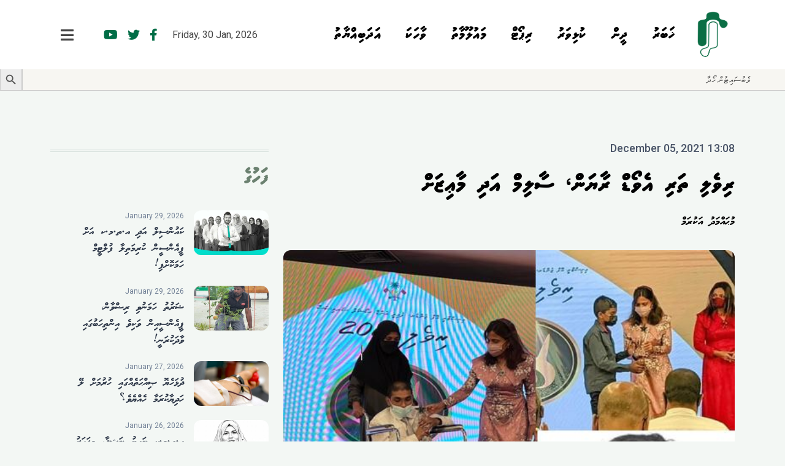

--- FILE ---
content_type: text/html; charset=UTF-8
request_url: https://ihavandhoo.com/news/2327
body_size: 15755
content:
<!DOCTYPE html>
<html lang="dv" dir="rtl" translate="no">
<head>
  <meta charset="utf-8">
  <meta name="viewport" content="width=device-width, initial-scale=1, maximum-scale=1">

  <link rel="preconnect" href="https://fonts.gstatic.com">
  <link href="https://fonts.googleapis.com/css2?family=Roboto:ital,wght@0,100;0,300;0,400;0,500;0,700;0,900;1,100;1,300;1,400;1,500;1,700&display=swap" rel="stylesheet">

   		<meta name="description" content="Online News, Politics, Stories, and more.. The first registered online website in HA. Atoll">
		<meta name="twitter:card" value="summary">

		<meta property="og:title" content="Riveli Thari Award Raayan, Saalim Adhi Maaiz Ah">
		<meta property="og:type" content="article">
		<meta property="og:url" content="https://ihavandhoo.com/news/2327">
		<meta property="og:image" content="https://ihavandhoo.com/wp-content/uploads/2021/12/20211205130853_1638691733.jpeg">
		<meta property="og:description" content="Online News, Politics, Stories, and more.. The first registered online website in HA. Atoll">

		<meta name="twitter:title" content="Riveli Thari Award Raayan, Saalim Adhi Maaiz Ah">
		<meta name="twitter:description" content="Online News, Politics, Stories, and more.. The first registered online website in HA. Atoll">
		<meta name="twitter:image" content="https://ihavandhoo.com/wp-content/uploads/2021/12/20211205130853_1638691733.jpeg">
   <title>ރިވެލި ތަރި އެވޯޑް ރާޔަން، ސާލިމް އަދި މާޢިޒަށްOnline News, Politics, Stories, and more.. The first registered online website in HA. AtollIhavandhoo.com</title>
<meta name='robots' content='max-image-preview:large' />
<!-- Jetpack Site Verification Tags -->
<meta name="google-site-verification" content="3jfZgqHBqxTiiYBDDJWNMCbi3BzDeDWbLCx_nkCH5_g" />
<link rel='dns-prefetch' href='//www.googletagmanager.com' />
<link rel='dns-prefetch' href='//stats.wp.com' />
<link rel='preconnect' href='//c0.wp.com' />
<link rel="alternate" type="application/rss+xml" title="Ihavandhoo.com &raquo; Feed" href="https://ihavandhoo.com/feed" />
<link rel="alternate" type="application/rss+xml" title="Ihavandhoo.com &raquo; Comments Feed" href="https://ihavandhoo.com/comments/feed" />
<link rel="alternate" type="application/rss+xml" title="Ihavandhoo.com &raquo; ރިވެލި ތަރި އެވޯޑް ރާޔަން، ސާލިމް އަދި މާޢިޒަށް Comments Feed" href="https://ihavandhoo.com/news/2327/feed" />
<link rel="alternate" title="oEmbed (JSON)" type="application/json+oembed" href="https://ihavandhoo.com/wp-json/oembed/1.0/embed?url=https%3A%2F%2Fihavandhoo.com%2Fnews%2F2327" />
<link rel="alternate" title="oEmbed (XML)" type="text/xml+oembed" href="https://ihavandhoo.com/wp-json/oembed/1.0/embed?url=https%3A%2F%2Fihavandhoo.com%2Fnews%2F2327&#038;format=xml" />
<style id='wp-img-auto-sizes-contain-inline-css' type='text/css'>
img:is([sizes=auto i],[sizes^="auto," i]){contain-intrinsic-size:3000px 1500px}
/*# sourceURL=wp-img-auto-sizes-contain-inline-css */
</style>
<link rel='stylesheet' id='jetpack_related-posts-css' href='https://c0.wp.com/p/jetpack/15.4/modules/related-posts/related-posts.css' type='text/css' media='all' />
<style id='wp-emoji-styles-inline-css' type='text/css'>

	img.wp-smiley, img.emoji {
		display: inline !important;
		border: none !important;
		box-shadow: none !important;
		height: 1em !important;
		width: 1em !important;
		margin: 0 0.07em !important;
		vertical-align: -0.1em !important;
		background: none !important;
		padding: 0 !important;
	}
/*# sourceURL=wp-emoji-styles-inline-css */
</style>
<link rel='stylesheet' id='wp-block-library-css' href='https://c0.wp.com/c/6.9/wp-includes/css/dist/block-library/style.min.css' type='text/css' media='all' />
<style id='global-styles-inline-css' type='text/css'>
:root{--wp--preset--aspect-ratio--square: 1;--wp--preset--aspect-ratio--4-3: 4/3;--wp--preset--aspect-ratio--3-4: 3/4;--wp--preset--aspect-ratio--3-2: 3/2;--wp--preset--aspect-ratio--2-3: 2/3;--wp--preset--aspect-ratio--16-9: 16/9;--wp--preset--aspect-ratio--9-16: 9/16;--wp--preset--color--black: #000000;--wp--preset--color--cyan-bluish-gray: #abb8c3;--wp--preset--color--white: #ffffff;--wp--preset--color--pale-pink: #f78da7;--wp--preset--color--vivid-red: #cf2e2e;--wp--preset--color--luminous-vivid-orange: #ff6900;--wp--preset--color--luminous-vivid-amber: #fcb900;--wp--preset--color--light-green-cyan: #7bdcb5;--wp--preset--color--vivid-green-cyan: #00d084;--wp--preset--color--pale-cyan-blue: #8ed1fc;--wp--preset--color--vivid-cyan-blue: #0693e3;--wp--preset--color--vivid-purple: #9b51e0;--wp--preset--gradient--vivid-cyan-blue-to-vivid-purple: linear-gradient(135deg,rgb(6,147,227) 0%,rgb(155,81,224) 100%);--wp--preset--gradient--light-green-cyan-to-vivid-green-cyan: linear-gradient(135deg,rgb(122,220,180) 0%,rgb(0,208,130) 100%);--wp--preset--gradient--luminous-vivid-amber-to-luminous-vivid-orange: linear-gradient(135deg,rgb(252,185,0) 0%,rgb(255,105,0) 100%);--wp--preset--gradient--luminous-vivid-orange-to-vivid-red: linear-gradient(135deg,rgb(255,105,0) 0%,rgb(207,46,46) 100%);--wp--preset--gradient--very-light-gray-to-cyan-bluish-gray: linear-gradient(135deg,rgb(238,238,238) 0%,rgb(169,184,195) 100%);--wp--preset--gradient--cool-to-warm-spectrum: linear-gradient(135deg,rgb(74,234,220) 0%,rgb(151,120,209) 20%,rgb(207,42,186) 40%,rgb(238,44,130) 60%,rgb(251,105,98) 80%,rgb(254,248,76) 100%);--wp--preset--gradient--blush-light-purple: linear-gradient(135deg,rgb(255,206,236) 0%,rgb(152,150,240) 100%);--wp--preset--gradient--blush-bordeaux: linear-gradient(135deg,rgb(254,205,165) 0%,rgb(254,45,45) 50%,rgb(107,0,62) 100%);--wp--preset--gradient--luminous-dusk: linear-gradient(135deg,rgb(255,203,112) 0%,rgb(199,81,192) 50%,rgb(65,88,208) 100%);--wp--preset--gradient--pale-ocean: linear-gradient(135deg,rgb(255,245,203) 0%,rgb(182,227,212) 50%,rgb(51,167,181) 100%);--wp--preset--gradient--electric-grass: linear-gradient(135deg,rgb(202,248,128) 0%,rgb(113,206,126) 100%);--wp--preset--gradient--midnight: linear-gradient(135deg,rgb(2,3,129) 0%,rgb(40,116,252) 100%);--wp--preset--font-size--small: 13px;--wp--preset--font-size--medium: 20px;--wp--preset--font-size--large: 36px;--wp--preset--font-size--x-large: 42px;--wp--preset--spacing--20: 0.44rem;--wp--preset--spacing--30: 0.67rem;--wp--preset--spacing--40: 1rem;--wp--preset--spacing--50: 1.5rem;--wp--preset--spacing--60: 2.25rem;--wp--preset--spacing--70: 3.38rem;--wp--preset--spacing--80: 5.06rem;--wp--preset--shadow--natural: 6px 6px 9px rgba(0, 0, 0, 0.2);--wp--preset--shadow--deep: 12px 12px 50px rgba(0, 0, 0, 0.4);--wp--preset--shadow--sharp: 6px 6px 0px rgba(0, 0, 0, 0.2);--wp--preset--shadow--outlined: 6px 6px 0px -3px rgb(255, 255, 255), 6px 6px rgb(0, 0, 0);--wp--preset--shadow--crisp: 6px 6px 0px rgb(0, 0, 0);}:where(.is-layout-flex){gap: 0.5em;}:where(.is-layout-grid){gap: 0.5em;}body .is-layout-flex{display: flex;}.is-layout-flex{flex-wrap: wrap;align-items: center;}.is-layout-flex > :is(*, div){margin: 0;}body .is-layout-grid{display: grid;}.is-layout-grid > :is(*, div){margin: 0;}:where(.wp-block-columns.is-layout-flex){gap: 2em;}:where(.wp-block-columns.is-layout-grid){gap: 2em;}:where(.wp-block-post-template.is-layout-flex){gap: 1.25em;}:where(.wp-block-post-template.is-layout-grid){gap: 1.25em;}.has-black-color{color: var(--wp--preset--color--black) !important;}.has-cyan-bluish-gray-color{color: var(--wp--preset--color--cyan-bluish-gray) !important;}.has-white-color{color: var(--wp--preset--color--white) !important;}.has-pale-pink-color{color: var(--wp--preset--color--pale-pink) !important;}.has-vivid-red-color{color: var(--wp--preset--color--vivid-red) !important;}.has-luminous-vivid-orange-color{color: var(--wp--preset--color--luminous-vivid-orange) !important;}.has-luminous-vivid-amber-color{color: var(--wp--preset--color--luminous-vivid-amber) !important;}.has-light-green-cyan-color{color: var(--wp--preset--color--light-green-cyan) !important;}.has-vivid-green-cyan-color{color: var(--wp--preset--color--vivid-green-cyan) !important;}.has-pale-cyan-blue-color{color: var(--wp--preset--color--pale-cyan-blue) !important;}.has-vivid-cyan-blue-color{color: var(--wp--preset--color--vivid-cyan-blue) !important;}.has-vivid-purple-color{color: var(--wp--preset--color--vivid-purple) !important;}.has-black-background-color{background-color: var(--wp--preset--color--black) !important;}.has-cyan-bluish-gray-background-color{background-color: var(--wp--preset--color--cyan-bluish-gray) !important;}.has-white-background-color{background-color: var(--wp--preset--color--white) !important;}.has-pale-pink-background-color{background-color: var(--wp--preset--color--pale-pink) !important;}.has-vivid-red-background-color{background-color: var(--wp--preset--color--vivid-red) !important;}.has-luminous-vivid-orange-background-color{background-color: var(--wp--preset--color--luminous-vivid-orange) !important;}.has-luminous-vivid-amber-background-color{background-color: var(--wp--preset--color--luminous-vivid-amber) !important;}.has-light-green-cyan-background-color{background-color: var(--wp--preset--color--light-green-cyan) !important;}.has-vivid-green-cyan-background-color{background-color: var(--wp--preset--color--vivid-green-cyan) !important;}.has-pale-cyan-blue-background-color{background-color: var(--wp--preset--color--pale-cyan-blue) !important;}.has-vivid-cyan-blue-background-color{background-color: var(--wp--preset--color--vivid-cyan-blue) !important;}.has-vivid-purple-background-color{background-color: var(--wp--preset--color--vivid-purple) !important;}.has-black-border-color{border-color: var(--wp--preset--color--black) !important;}.has-cyan-bluish-gray-border-color{border-color: var(--wp--preset--color--cyan-bluish-gray) !important;}.has-white-border-color{border-color: var(--wp--preset--color--white) !important;}.has-pale-pink-border-color{border-color: var(--wp--preset--color--pale-pink) !important;}.has-vivid-red-border-color{border-color: var(--wp--preset--color--vivid-red) !important;}.has-luminous-vivid-orange-border-color{border-color: var(--wp--preset--color--luminous-vivid-orange) !important;}.has-luminous-vivid-amber-border-color{border-color: var(--wp--preset--color--luminous-vivid-amber) !important;}.has-light-green-cyan-border-color{border-color: var(--wp--preset--color--light-green-cyan) !important;}.has-vivid-green-cyan-border-color{border-color: var(--wp--preset--color--vivid-green-cyan) !important;}.has-pale-cyan-blue-border-color{border-color: var(--wp--preset--color--pale-cyan-blue) !important;}.has-vivid-cyan-blue-border-color{border-color: var(--wp--preset--color--vivid-cyan-blue) !important;}.has-vivid-purple-border-color{border-color: var(--wp--preset--color--vivid-purple) !important;}.has-vivid-cyan-blue-to-vivid-purple-gradient-background{background: var(--wp--preset--gradient--vivid-cyan-blue-to-vivid-purple) !important;}.has-light-green-cyan-to-vivid-green-cyan-gradient-background{background: var(--wp--preset--gradient--light-green-cyan-to-vivid-green-cyan) !important;}.has-luminous-vivid-amber-to-luminous-vivid-orange-gradient-background{background: var(--wp--preset--gradient--luminous-vivid-amber-to-luminous-vivid-orange) !important;}.has-luminous-vivid-orange-to-vivid-red-gradient-background{background: var(--wp--preset--gradient--luminous-vivid-orange-to-vivid-red) !important;}.has-very-light-gray-to-cyan-bluish-gray-gradient-background{background: var(--wp--preset--gradient--very-light-gray-to-cyan-bluish-gray) !important;}.has-cool-to-warm-spectrum-gradient-background{background: var(--wp--preset--gradient--cool-to-warm-spectrum) !important;}.has-blush-light-purple-gradient-background{background: var(--wp--preset--gradient--blush-light-purple) !important;}.has-blush-bordeaux-gradient-background{background: var(--wp--preset--gradient--blush-bordeaux) !important;}.has-luminous-dusk-gradient-background{background: var(--wp--preset--gradient--luminous-dusk) !important;}.has-pale-ocean-gradient-background{background: var(--wp--preset--gradient--pale-ocean) !important;}.has-electric-grass-gradient-background{background: var(--wp--preset--gradient--electric-grass) !important;}.has-midnight-gradient-background{background: var(--wp--preset--gradient--midnight) !important;}.has-small-font-size{font-size: var(--wp--preset--font-size--small) !important;}.has-medium-font-size{font-size: var(--wp--preset--font-size--medium) !important;}.has-large-font-size{font-size: var(--wp--preset--font-size--large) !important;}.has-x-large-font-size{font-size: var(--wp--preset--font-size--x-large) !important;}
/*# sourceURL=global-styles-inline-css */
</style>

<style id='classic-theme-styles-inline-css' type='text/css'>
/*! This file is auto-generated */
.wp-block-button__link{color:#fff;background-color:#32373c;border-radius:9999px;box-shadow:none;text-decoration:none;padding:calc(.667em + 2px) calc(1.333em + 2px);font-size:1.125em}.wp-block-file__button{background:#32373c;color:#fff;text-decoration:none}
/*# sourceURL=/wp-includes/css/classic-themes.min.css */
</style>
<link rel='stylesheet' id='elb-theme-light-css' href='https://ihavandhoo.com/wp-content/plugins/easy-liveblogs/assets/css/themes/light.css?ver=1.0' type='text/css' media='all' />
<link rel='stylesheet' id='ivory-search-styles-css' href='https://ihavandhoo.com/wp-content/plugins/add-search-to-menu/public/css/ivory-search.min.css?ver=1.0' type='text/css' media='all' />
<link rel='stylesheet' id='ihavandhoo_online-tailwind-css' href='https://ihavandhoo.com/wp-content/themes/ihavandhoo/css/tailwind.css?ver=1.0' type='text/css' media='all' />
<link rel='stylesheet' id='ihavandhoo_online-bootstrap-grid-css' href='https://ihavandhoo.com/wp-content/themes/ihavandhoo/css/bootstrap-grid.rtl.min.css?ver=1.0' type='text/css' media='all' />
<link rel='stylesheet' id='ihavandhoo_online-fontawesome-css' href='https://ihavandhoo.com/wp-content/themes/ihavandhoo/css/font-awesome.min.css?ver=1.0' type='text/css' media='all' />
<link rel='stylesheet' id='ihavandhoo_online-app-css' href='https://ihavandhoo.com/wp-content/themes/ihavandhoo/css/app.css?ver=1.0' type='text/css' media='all' />
<link rel='stylesheet' id='ihavandhoo_online-style-css' href='https://ihavandhoo.com/wp-content/themes/ihavandhoo/style.css?ver=1.0' type='text/css' media='all' />
<link rel='stylesheet' id='sharedaddy-css' href='https://c0.wp.com/p/jetpack/15.4/modules/sharedaddy/sharing.css' type='text/css' media='all' />
<link rel='stylesheet' id='social-logos-css' href='https://c0.wp.com/p/jetpack/15.4/_inc/social-logos/social-logos.min.css' type='text/css' media='all' />
<script type="text/javascript" id="jetpack_related-posts-js-extra">
/* <![CDATA[ */
var related_posts_js_options = {"post_heading":"h4"};
//# sourceURL=jetpack_related-posts-js-extra
/* ]]> */
</script>
<script type="text/javascript" src="https://c0.wp.com/p/jetpack/15.4/_inc/build/related-posts/related-posts.min.js" id="jetpack_related-posts-js"></script>
<script type="text/javascript" src="https://c0.wp.com/c/6.9/wp-includes/js/jquery/jquery.min.js" id="jquery-core-js"></script>
<script type="text/javascript" src="https://c0.wp.com/c/6.9/wp-includes/js/jquery/jquery-migrate.min.js" id="jquery-migrate-js"></script>
<script type="text/javascript" id="elb-js-extra">
/* <![CDATA[ */
var elb = {"datetime_format":"datetime","locale":"en_US","interval":"30","new_post_msg":"There is %s update.","new_posts_msg":"There are %s updates.","now_more_posts":"That's it."};
//# sourceURL=elb-js-extra
/* ]]> */
</script>
<script type="text/javascript" src="https://ihavandhoo.com/wp-content/plugins/easy-liveblogs/assets/js/easy-liveblogs.js?ver=2.3.7" id="elb-js"></script>

<!-- Google tag (gtag.js) snippet added by Site Kit -->
<!-- Google Analytics snippet added by Site Kit -->
<script type="text/javascript" src="https://www.googletagmanager.com/gtag/js?id=GT-NS4PNFX" id="google_gtagjs-js" async></script>
<script type="text/javascript" id="google_gtagjs-js-after">
/* <![CDATA[ */
window.dataLayer = window.dataLayer || [];function gtag(){dataLayer.push(arguments);}
gtag("set","linker",{"domains":["ihavandhoo.com"]});
gtag("js", new Date());
gtag("set", "developer_id.dZTNiMT", true);
gtag("config", "GT-NS4PNFX");
//# sourceURL=google_gtagjs-js-after
/* ]]> */
</script>
<link rel="https://api.w.org/" href="https://ihavandhoo.com/wp-json/" /><link rel="alternate" title="JSON" type="application/json" href="https://ihavandhoo.com/wp-json/wp/v2/posts/2327" /><link rel="EditURI" type="application/rsd+xml" title="RSD" href="https://ihavandhoo.com/xmlrpc.php?rsd" />
<meta name="generator" content="WordPress 6.9" />
<link rel="canonical" href="https://ihavandhoo.com/news/2327" />
<link rel='shortlink' href='https://ihavandhoo.com/?p=2327' />
<meta name="generator" content="Site Kit by Google 1.171.0" />	<style>img#wpstats{display:none}</style>
		<meta name="description" content="ނުކުޅެދުންތެރިކަން ހުންނަ މީހުންގެ ކިބައިގައި ހުރި ތަފާތު ހުނަރުތަކާއި އެ ހުނަރުތައް ދައްކާލާ، ހިތްވަރުދީ، ކުރިއެރުވުމުގެ މަޤުޞަދުގައި މިނިސްޓްރީ އޮފް ޖެންޑަރ، ފެމެލީ އެންޑް ސޯޝަލް ސަރވިސަސް އިން ދެމުން އަންނަ &quot;ރިވެލި ތަރި&quot; އިހަވަންދޫއަށް ނިސްބަތްވާ 3 ފަރާތަކުން ހާސިލްކޮށްފިއެވެ. ރޭ ބޭއްވި ހަފްލާއެއްގައި އެފަރާތްތަކާއި &quot;ރިވެލި ތަރި 2021&quot; އެވޯޑް ހަވާލުކޮށްދެއްވީ ރައީސުލްޖުމްހޫރިއްޔާގެ އަނބިކަނބަލުން ފަޒްނާ އަޙްމަދުއެވެ. ރިވެލި ތަރި އެވޯޑް ހާސިލްކުރި އިހަވަންދޫއަށް ނިސްބަތްވާ ފަރާތްތަކަކީ: 1. ރަޔާން ރިޔާޟް ޢަބްދުލްވާޙިދު /&hellip;" />

<!-- Jetpack Open Graph Tags -->
<meta property="og:type" content="article" />
<meta property="og:title" content="ރިވެލި ތަރި އެވޯޑް ރާޔަން، ސާލިމް އަދި މާޢިޒަށްOnline News, Politics, Stories, and more.. The first registered online website in HA. AtollIhavandhoo.com" />
<meta property="og:url" content="https://ihavandhoo.com/news/2327" />
<meta property="og:description" content="ނުކުޅެދުންތެރިކަން ހުންނަ މީހުންގެ ކިބައިގައި ހުރި ތަފާތު ހުނަރުތަކާއި އެ ހުނަރުތައް ދައްކާލާ، ހިތްވަރުދީ، ކުރިއެރުވުމުގެ މަޤުޞަދުގައި މިނިސްޓްރީ އޮފް ޖެންޑަރ، ފެމެލީ އެންޑް ސޯޝަލް ސަރވިސަސް އިން ދ…" />
<meta property="article:published_time" content="2021-12-05T08:08:02+00:00" />
<meta property="article:modified_time" content="2021-12-05T08:08:59+00:00" />
<meta property="og:site_name" content="Ihavandhoo.com" />
<meta property="og:image" content="https://ihavandhoo.com/wp-content/uploads/2021/12/20211205130853_1638691733.jpeg" />
<meta property="og:image:width" content="533" />
<meta property="og:image:height" content="452" />
<meta property="og:image:alt" content="" />
<meta property="og:locale" content="en_US" />
<meta name="twitter:text:title" content="ރިވެލި ތަރި އެވޯޑް ރާޔަން، ސާލިމް އަދި މާޢިޒަށް" />
<meta name="twitter:image" content="https://ihavandhoo.com/wp-content/uploads/2021/12/20211205130853_1638691733.jpeg?w=640" />
<meta name="twitter:card" content="summary_large_image" />

<!-- End Jetpack Open Graph Tags -->
<link rel="icon" href="https://ihavandhoo.com/wp-content/uploads/2022/07/20220702074215_1656729735-32x32.png" sizes="32x32" />
<link rel="icon" href="https://ihavandhoo.com/wp-content/uploads/2022/07/20220702074215_1656729735-192x192.png" sizes="192x192" />
<link rel="apple-touch-icon" href="https://ihavandhoo.com/wp-content/uploads/2022/07/20220702074215_1656729735-180x180.png" />
<meta name="msapplication-TileImage" content="https://ihavandhoo.com/wp-content/uploads/2022/07/20220702074215_1656729735-270x270.png" />
<style type="text/css" media="screen">.is-menu path.search-icon-path { fill: #848484;}body .popup-search-close:after, body .search-close:after { border-color: #848484;}body .popup-search-close:before, body .search-close:before { border-color: #848484;}</style>			<style type="text/css">
					.is-form-id-7789 .is-search-input::-webkit-input-placeholder {
			    color: #3f3f3f !important;
			}
			.is-form-id-7789 .is-search-input:-moz-placeholder {
			    color: #3f3f3f !important;
			    opacity: 1;
			}
			.is-form-id-7789 .is-search-input::-moz-placeholder {
			    color: #3f3f3f !important;
			    opacity: 1;
			}
			.is-form-id-7789 .is-search-input:-ms-input-placeholder {
			    color: #3f3f3f !important;
			}
                        			.is-form-style-1.is-form-id-7789 .is-search-input:focus,
			.is-form-style-1.is-form-id-7789 .is-search-input:hover,
			.is-form-style-1.is-form-id-7789 .is-search-input,
			.is-form-style-2.is-form-id-7789 .is-search-input:focus,
			.is-form-style-2.is-form-id-7789 .is-search-input:hover,
			.is-form-style-2.is-form-id-7789 .is-search-input,
			.is-form-style-3.is-form-id-7789 .is-search-input:focus,
			.is-form-style-3.is-form-id-7789 .is-search-input:hover,
			.is-form-style-3.is-form-id-7789 .is-search-input,
			.is-form-id-7789 .is-search-input:focus,
			.is-form-id-7789 .is-search-input:hover,
			.is-form-id-7789 .is-search-input {
                                color: #3f3f3f !important;                                                                background-color: #f7f6f2 !important;			}
                        			</style>
		<link rel='stylesheet' id='ivory-ajax-search-styles-css' href='https://ihavandhoo.com/wp-content/plugins/add-search-to-menu/public/css/ivory-ajax-search.min.css?ver=1.0' type='text/css' media='all' />
</head>



<body id="app" class="wp-singular post-template-default single single-post postid-2327 single-format-standard wp-theme-ihavandhoo ihavandhoo">

  <header>






    <div class="header-space"></div>

    
    <div class="main-nav fixed top-0 left-0 right-0 mt-0">
      <div class="container">

        <div class="row">
            <div class="col-8">
                <div class="flex">
                  <a href="https://ihavandhoo.com" class="logo">
                      <img src="https://ihavandhoo.com/wp-content/themes/ihavandhoo/assets/favicon.png">
                  </a>
                  <nav class="hidden lg:flex lg:flex-row">
                                            <a href="https://ihavandhoo.com/category/news">ޚަބަރު</a>
                                            <a href="https://ihavandhoo.com/category/religion">ދީން</a>
                                            <a href="https://ihavandhoo.com/category/sports">ކުޅިވަރު</a>
                                            <a href="https://ihavandhoo.com/category/report">ރިޕޯޓް</a>
                                            <a href="https://ihavandhoo.com/category/information">މައުލޫމާތު</a>
                                            <a href="https://ihavandhoo.com/category/adhabiyaathu/story">ވާހަކަ</a>
                                            <a href="https://ihavandhoo.com/category/adhabiyaathu">އަދަބިއްޔާތު</a>
                                      </nav>
                </div>
            </div>
            <div class="col-4 flex items-center justify-end relative">
                <div class="nav-side flex justify-end items-center">
                  <span class="ml-4 lg:ml-8 flex flex-col sm:flex-row items-center">
                    <div class="hidden lg:block">
                        Friday, 30 Jan, 2026                    </div>
                    <div class="hidden lg:flex lg:text-xl sm:mr-6">
                      <a href="https://facebook.com/ihavandhoo" class="hover:opacity-75 ml-4">
                        <i class="fab fa-facebook-f"></i>
                      </a>
                      <a href="https://twitter.com/ihavandhoo" class="hover:opacity-75 ml-4">
                        <i class="fab fa-twitter"></i>
                      </a>
                      <a href="https://youtube.com/ihavandhoo" class="hover:opacity-75">
                        <i class="fab fa-youtube"></i>
                      </a>
                    </div>
                  </span>
                  <a class="text-2xl cursor-pointer" data-menu-toggle>
                    <i class="fas fa-bars"></i>
                  </a>
                </div>

                <div class="dropdown absolute left-5 lg:left-0 z-40 hidden pb-1 select-none rounded-xl"
                  style="top: 100px;"
                  data-menu-dropdown>
                  <div class="flex flex-col py-2">
                                         <a href="https://ihavandhoo.com/category/news">ޚަބަރު</a>
                                         <a href="https://ihavandhoo.com/category/religion">ދީން</a>
                                         <a href="https://ihavandhoo.com/category/sports">ކުޅިވަރު</a>
                                         <a href="https://ihavandhoo.com/category/report">ރިޕޯޓް</a>
                                         <a href="https://ihavandhoo.com/category/information">މައުލޫމާތު</a>
                                         <a href="https://ihavandhoo.com/category/adhabiyaathu/story">ވާހަކަ</a>
                                         <a href="https://ihavandhoo.com/category/adhabiyaathu">އަދަބިއްޔާތު</a>
                     
                  </div>
                </div>
          </div>
        </div>

      </div>
    </div>
<form data-min-no-for-search=1 data-result-box-max-height=400 data-form-id=7789 class="is-search-form is-form-style is-form-style-3 is-form-id-7789 is-ajax-search" action="https://ihavandhoo.com/" method="get" role="search" ><label for="is-search-input-7789"><span class="is-screen-reader-text">Search for:</span><input  type="search" id="is-search-input-7789" name="s" value="" class="is-search-input" placeholder="           ވެބުސައިޓުން ހޯދާ" autocomplete=off /><span class="is-loader-image" style="display: none;background-image:url(https://ihavandhoo.com/wp-content/plugins/add-search-to-menu/public/images/spinner.gif);" ></span></label><button type="submit" class="is-search-submit"><span class="is-screen-reader-text">Search Button</span><span class="is-search-icon"><svg focusable="false" aria-label="Search" xmlns="http://www.w3.org/2000/svg" viewBox="0 0 24 24" width="24px"><path d="M15.5 14h-.79l-.28-.27C15.41 12.59 16 11.11 16 9.5 16 5.91 13.09 3 9.5 3S3 5.91 3 9.5 5.91 16 9.5 16c1.61 0 3.09-.59 4.23-1.57l.27.28v.79l5 4.99L20.49 19l-4.99-5zm-6 0C7.01 14 5 11.99 5 9.5S7.01 5 9.5 5 14 7.01 14 9.5 11.99 14 9.5 14z"></path></svg></span></button><input type="hidden" name="id" value="7789" /></form>

<banner style="display: flex; flex-direction: column; align-items: center;">
  <!-- Your existing header content -->

  <!-- Space for Header image banner -->


  <!-- Rest of your header content -->
</banner>



  </header>


  <main>
    

<div class="container mt-10 lg:mt-20">
    <div class="row">
        <div class="lg:col-8">

          <div class="detail-title text-right">
            <time class="block font-medium text-gray-700 text-lg mb-4">
                December 05, 2021 13:08            </time>
            <div class="text-right pb-2">
              <h1 class="font-aaamu-fk mt-2 pb-0 mb-0 text-4xl">
                ރިވެލި ތަރި އެވޯޑް ރާޔަން، ސާލިމް އަދި މާޢިޒަށް              </h1>
            </div>
            <span class="font-waheed block mt-2" style="font-size: 19px">
                މުޙައްމަދު އަކުރަމް            </span>
          </div>

          <div class="detail-featured mt-8">
            <figure>
              <img src="https://ihavandhoo.com/wp-content/uploads/2021/12/20211205130853_1638691733.jpeg" class="w-full rounded-xl">
                                        </figure>
          </div>

          <div class="detail-content pt-0 pb-4 mt-8 flex flex-row-reverse flex-wrap">
            <div class="w-full sm:w-5/6 px-4 sm:pl-12 sm:pr-12 sm:border-r ms:border-gray-300 text-right">

              <div class="content mt-6">
                                <p>ނުކުޅެދުންތެރިކަން ހުންނަ މީހުންގެ ކިބައިގައި ހުރި ތަފާތު ހުނަރުތަކާއި އެ ހުނަރުތައް ދައްކާލާ، ހިތްވަރުދީ، ކުރިއެރުވުމުގެ މަޤުޞަދުގައި މިނިސްޓްރީ އޮފް ޖެންޑަރ، ފެމެލީ އެންޑް ސޯޝަލް ސަރވިސަސް އިން ދެމުން އަންނަ &#8220;ރިވެލި ތަރި&#8221; އިހަވަންދޫއަށް ނިސްބަތްވާ 3 ފަރާތަކުން ހާސިލްކޮށްފިއެވެ. ރޭ ބޭއްވި ހަފްލާއެއްގައި އެފަރާތްތަކާއި &#8220;ރިވެލި ތަރި 2021&#8221; އެވޯޑް ހަވާލުކޮށްދެއްވީ ރައީސުލްޖުމްހޫރިއްޔާގެ އަނބިކަނބަލުން ފަޒްނާ އަޙްމަދުއެވެ.</p>
<p>ރިވެލި ތަރި އެވޯޑް ހާސިލްކުރި އިހަވަންދޫއަށް ނިސްބަތްވާ ފަރާތްތަކަކީ:</p>
<p><strong>1. <u>ރަޔާން ރިޔާޟް ޢަބްދުލްވާޙިދު / ވަފާ (ތަޢުލީމީ ދާއިރާ)</u></strong><u> :</u> ޢުމުރުން އެންމެ 10 އަހަރުގެ ރަޔާން ވަނީ، އައިޖީސީއެސްއީ އިމްތިހާނުގައި ބައިވެރިވެ ކެމިސްޓްރީން އޭ ސްޓާރ އެއް ހޯދާފައެވެ.</p>
<ol start="2">
<li><strong>މުޙައްމަދު މާޢިޒު / ދުންތަރި (ތަޢުލީމީ ދާއިރާ):</strong> މާއިޒްގެ ވާހަކަ ދެއްކުންތެރިކަމުގެ ހުނަރުން ލިބިގެންވާ ޒުވާނެކެވެ. ރޭގެ ހަފުލާގައި މާއިޒް ދެއްކެ އަސަރުން ފުރިންގެވާ ވާގަކަތައްވެސް މިހާރުވަނީ ސޯސަލްމީޑިއާގައި ވައިރަލްވެފައެވެ.</li>
<li><strong><u>ޙުސައިން ސާލިމް / ތެމާ (ކުރެހުމާއި އުފެއްދުންތެރިކަމުގެ ދާއިރާ):</u></strong> ސާލިމައަކީ ފޮޓޯ އަދި ވިޑިއޯގްރަފީ އަދި އެނިމޭޝަންގެ ދާއިރާގެ ހުނަރުވެރިއެކެވެ. ސާލިމް ވަނީ ބައެއް މޯބައިލް އެޕްލިކޭޝަންވެސް ޑިވޮލޮޕް ކޮށްފައެވެ.</li>
</ol>
<p>ރިވެލި އެވޯޑަ ނުކުޅެދުންތެރިކަން ހުންނަ މީހުންގެ ހައްގުތައް ހިމާޔަތްކުރާ ކައުންސިލާއި ގުޅިގެން ކޮންމެ ދެއަހަރުން އެއް އަހަރު ނުކުޅެދުންތެރިކަން ހުންނަ މީހުންނާއި، އެމީހުންގެ ލާބަޔަށް މަސައްކަތްކުރާ ފަރާތްތަކަށް ހިތްވަރު ދިނުމުގެ ގޮތުން ދެމުންދާ އެވޯޑެކެވެ.</p>
<div class="sharedaddy sd-sharing-enabled"><div class="robots-nocontent sd-block sd-social sd-social-icon-text sd-sharing"><div class="sd-content"><ul><li class="share-facebook"><a rel="nofollow noopener noreferrer"
				data-shared="sharing-facebook-2327"
				class="share-facebook sd-button share-icon"
				href="https://ihavandhoo.com/news/2327?share=facebook"
				target="_blank"
				aria-labelledby="sharing-facebook-2327"
				>
				<span id="sharing-facebook-2327" hidden>Click to share on Facebook (Opens in new window)</span>
				<span>Facebook</span>
			</a></li><li class="share-x"><a rel="nofollow noopener noreferrer"
				data-shared="sharing-x-2327"
				class="share-x sd-button share-icon"
				href="https://ihavandhoo.com/news/2327?share=x"
				target="_blank"
				aria-labelledby="sharing-x-2327"
				>
				<span id="sharing-x-2327" hidden>Click to share on X (Opens in new window)</span>
				<span>X</span>
			</a></li><li class="share-print"><a rel="nofollow noopener noreferrer"
				data-shared="sharing-print-2327"
				class="share-print sd-button share-icon"
				href="https://ihavandhoo.com/news/2327#print?share=print"
				target="_blank"
				aria-labelledby="sharing-print-2327"
				>
				<span id="sharing-print-2327" hidden>Click to print (Opens in new window)</span>
				<span>Print</span>
			</a></li><li class="share-email"><a rel="nofollow noopener noreferrer"
				data-shared="sharing-email-2327"
				class="share-email sd-button share-icon"
				href="mailto:?subject=%5BShared%20Post%5D%20%DE%83%DE%A8%DE%88%DE%AC%DE%8D%DE%A8%20%DE%8C%DE%A6%DE%83%DE%A8%20%DE%87%DE%AC%DE%88%DE%AF%DE%91%DE%B0%20%DE%83%DE%A7%DE%94%DE%A6%DE%82%DE%B0%D8%8C%20%DE%90%DE%A7%DE%8D%DE%A8%DE%89%DE%B0%20%DE%87%DE%A6%DE%8B%DE%A8%20%DE%89%DE%A7%DE%A2%DE%A8%DE%92%DE%A6%DE%81%DE%B0&#038;body=https%3A%2F%2Fihavandhoo.com%2Fnews%2F2327&#038;share=email"
				target="_blank"
				aria-labelledby="sharing-email-2327"
				data-email-share-error-title="Do you have email set up?" data-email-share-error-text="If you&#039;re having problems sharing via email, you might not have email set up for your browser. You may need to create a new email yourself." data-email-share-nonce="c35101c777" data-email-share-track-url="https://ihavandhoo.com/news/2327?share=email">
				<span id="sharing-email-2327" hidden>Click to email a link to a friend (Opens in new window)</span>
				<span>Email</span>
			</a></li><li class="share-telegram"><a rel="nofollow noopener noreferrer"
				data-shared="sharing-telegram-2327"
				class="share-telegram sd-button share-icon"
				href="https://ihavandhoo.com/news/2327?share=telegram"
				target="_blank"
				aria-labelledby="sharing-telegram-2327"
				>
				<span id="sharing-telegram-2327" hidden>Click to share on Telegram (Opens in new window)</span>
				<span>Telegram</span>
			</a></li><li class="share-jetpack-whatsapp"><a rel="nofollow noopener noreferrer"
				data-shared="sharing-whatsapp-2327"
				class="share-jetpack-whatsapp sd-button share-icon"
				href="https://ihavandhoo.com/news/2327?share=jetpack-whatsapp"
				target="_blank"
				aria-labelledby="sharing-whatsapp-2327"
				>
				<span id="sharing-whatsapp-2327" hidden>Click to share on WhatsApp (Opens in new window)</span>
				<span>WhatsApp</span>
			</a></li><li class="share-end"></li></ul></div></div></div>
<div id='jp-relatedposts' class='jp-relatedposts' >
	<h3 class="jp-relatedposts-headline"><em>Related</em></h3>
</div>              </div>

              <div class="tags mb-4 pt-4 text-right">
                
                                                <a href="https://ihavandhoo.com/tag/ihavandhoo"
                  class="font-waheed px-4 py-2 bg-white text-gray-600 rounded-xl
                         inline-block ml-2 hover:bg-gray-300 hover:no-underline mb-2">
                  ހއ. އިހަވަންދޫ                </a>
                                              </div>

            </div>
            <div class="w-full sm:w-1/6 pl-4 sm:pl-8 pt-3 sm:pt-8 sm:pr-5 text-right">

                            <div class="detail-content-share space-x-3 pr-4 sm:pr-0 flex-row sm:flex-col sm:space-x-0">
                <a href="#" data-url="https://ihavandhoo.com/news/2327" data-share="facebook">
                  <i class="fab fa-facebook-f"></i>
                </a>
                <a href="#" data-url="https://ihavandhoo.com/news/2327" data-share="twitter">
                  <i class="fab fa-twitter"></i>
                </a>
                <a href="#" data-url="https://ihavandhoo.com/news/2327" data-share="telegram">
                  <i class="fab fa-telegram-plane"></i>
                </a>
                <a href="#" data-url="https://ihavandhoo.com/news/2327" data-share="whatsapp">
                  <i class="fab fa-whatsapp"></i>
                </a>
                <a href="#" data-url="https://ihavandhoo.com/news/2327" data-share="viber">
                  <i class="fab fa-viber"></i>
                </a>
              </div>

            </div>

          </div>

           <div class="detail-comment mt-4">
    <div class="section-bar border-t-0 border-b-0 mb-0 pt-5">
      <a href="#comments" class="section-title hover:no-underline">
        ހިޔާލު ފާޅުކުރުން
      </a>
    </div>
    <div class="px-2 mb-8">
    	<div id="respond" class="comment-respond">
		<h3 id="reply-title" class="comment-reply-title">ޚިޔާލު ފައުޅުކުރުން <small><a rel="nofollow" id="cancel-comment-reply-link" href="/news/2327#respond" style="display:none;">ކެންސަލް ކުރަށްވާ</a></small></h3><form action="https://ihavandhoo.com/wp-comments-post.php" method="post" id="commentform" class="comment-form">
                    <textarea
                      name="comment"
                      rows="5"
                      required
                      class="tkb font-faseyha border border-gray-400 p-4 rounded-xl w-full mt-4" rows="4"
                      placeholder="ކޮމެންޓް"></textarea>
<p class="form-submit"><input name="submit" type="submit" id="submit" class="submit" value="Send Comment" /> <input type='hidden' name='comment_post_ID' value='2327' id='comment_post_ID' />
<input type='hidden' name='comment_parent' id='comment_parent' value='0' />
</p></form>	</div><!-- #respond -->
	    </div>


    <a id="comments"></a>

    </div>

        </div>
        <div class="lg:col-4">
          <div class="section-bar mt-4">
            <span class="section-title">
              ފަހުގެ
            </span>
          </div>

                  
           
          <a href="https://ihavandhoo.com/news/11741"
                 class="post-card flex flex-row mb-4">
            <div class="w-5/12">
                <img src="https://ihavandhoo.com/wp-content/uploads/2026/01/20260129232328_1769711008-450x270.jpg">
            </div>
            <div class="w-8/12 mr-4 ml-6">
              <time class="mt-0">January 29, 2026</time>
              <h4 class="title">
                ކައުންސިލް އަދި އ.ތ.މ.ކ އަށް ޕީއެންސީން ކުރިމަތިލާ ފުލްޓީމް ހަމަކޮށްފި!              </h4>
              <p class="excerpt mt-1 text-gray-500 text-xs"></p>
            </div>
          </a>
           
          <a href="https://ihavandhoo.com/news/11736"
                 class="post-card flex flex-row mb-4">
            <div class="w-5/12">
                <img src="https://ihavandhoo.com/wp-content/uploads/2026/01/20260129173319_1769689999-450x270.jpg">
            </div>
            <div class="w-8/12 mr-4 ml-6">
              <time class="mt-0">January 29, 2026</time>
              <h4 class="title">
                ޝަރުތު ހަމަނުވި ރިޟްވާން، ޕީއެންސީއިން ވަކިވެ އިންތިހަބުގައި ވާދަކުރަނީ!              </h4>
              <p class="excerpt mt-1 text-gray-500 text-xs"></p>
            </div>
          </a>
           
          <a href="https://ihavandhoo.com/information/11733"
                 class="post-card flex flex-row mb-4">
            <div class="w-5/12">
                <img src="https://ihavandhoo.com/wp-content/uploads/2026/01/20260127055717_1769475437-450x270.jpg">
            </div>
            <div class="w-8/12 mr-4 ml-6">
              <time class="mt-0">January 27, 2026</time>
              <h4 class="title">
                ދުޅަހެޔޮ ޞިއްޙަތެއްގައި ހުރުމަށް ލޭ ހަދިޔާކުރަމާ ހެއްޔެވެ؟              </h4>
              <p class="excerpt mt-1 text-gray-500 text-xs"></p>
            </div>
          </a>
           
          <a href="https://ihavandhoo.com/news/11729"
                 class="post-card flex flex-row mb-4">
            <div class="w-5/12">
                <img src="https://ihavandhoo.com/wp-content/uploads/2026/01/20260126001248_1769368368-450x270.jpg">
            </div>
            <div class="w-8/12 mr-4 ml-6">
              <time class="mt-0">January 26, 2026</time>
              <h4 class="title">
                އ.ތ.މ.ކ ނައިބު ނަޝީދާ، މިފަހަރު ސޮބާހް ޓީމާއިއެކު ރައީސާ ކަމަށް!              </h4>
              <p class="excerpt mt-1 text-gray-500 text-xs"></p>
            </div>
          </a>
           
          <a href="https://ihavandhoo.com/religion/11726"
                 class="post-card flex flex-row mb-4">
            <div class="w-5/12">
                <img src="https://ihavandhoo.com/wp-content/uploads/2026/01/20260124214616_1769273176-450x270.avif">
            </div>
            <div class="w-8/12 mr-4 ml-6">
              <time class="mt-0">January 24, 2026</time>
              <h4 class="title">
                ފިރިމީހާގެ ޙައްޤުތަކަށް ރައްކާތެރިވުން              </h4>
              <p class="excerpt mt-1 text-gray-500 text-xs"></p>
            </div>
          </a>
           
          <a href="https://ihavandhoo.com/news/11720"
                 class="post-card flex flex-row mb-4">
            <div class="w-5/12">
                <img src="https://ihavandhoo.com/wp-content/uploads/2026/01/20260123175227_1769172747-450x270.jpg">
            </div>
            <div class="w-8/12 mr-4 ml-6">
              <time class="mt-0">January 23, 2026</time>
              <h4 class="title">
                ސޮބާހްގެ އާއިއެކު ނުކުންނަ ފުލް ޓީމް އިއުލާންކޮށްފި!              </h4>
              <p class="excerpt mt-1 text-gray-500 text-xs"></p>
            </div>
          </a>
                  </div>
    </div>
</div>


  </main>

  <footer class="bg-white pt-8 pb-2 lg:pb-12 lg:pt-16 text-gray-700 mt-24">
    <div class="container mx-auto flex flex-col justify-between">
        <div class="row flex-col-reverse lg:flex-row">
            <div class="lg:col-6">
              <div class="border-t border-gray-300 pt-2 mt-2 text-xs 
                           text-center lg:text-right ltr lg:border-0 lg:pt-0 lg:mt-0 lg:text-sm">
                  <p class="mb-1 lg:mb-2">E-mail: <a href="mailto:contact@ihavandhoo.com">contact@ihavandhoo.com</a></p>
                  <p>Phone: <a href="tel:+9609951695">+960 9951695</a></p>
              </div>
            </div>
            <div class="lg:col-6 flex flex-col justify-center items-center lg:flex-row-reverse justify-start">
              <div class="logo mr-2 mb-3 lg:mb-0">
                  <img src="https://ihavandhoo.com/wp-content/themes/ihavandhoo/assets/favicon.png" class="w-16 lg:w-20">
              </div>
              <div class="text-center lg:text-left ltr">
                  <p class="text-xs lg:text-base mb-0">Ihavandhoo.com</p>
                  <p class="text-xs mt-0 mb-8 lg:mb-2">&copy; 2026 All rights reserved.</p>
                  <p class="text-xs text-gray-500">
                    This is a registered online news magazine since 17th March 2011.
                  </p>
              </div>

            </div>
        </div>
    </div>
  </footer>

  <script type="speculationrules">
{"prefetch":[{"source":"document","where":{"and":[{"href_matches":"/*"},{"not":{"href_matches":["/wp-*.php","/wp-admin/*","/wp-content/uploads/*","/wp-content/*","/wp-content/plugins/*","/wp-content/themes/ihavandhoo/*","/*\\?(.+)"]}},{"not":{"selector_matches":"a[rel~=\"nofollow\"]"}},{"not":{"selector_matches":".no-prefetch, .no-prefetch a"}}]},"eagerness":"conservative"}]}
</script>

	<script type="text/javascript">
		window.WPCOM_sharing_counts = {"https://ihavandhoo.com/news/2327":2327};
	</script>
						<script type="text/javascript">
			var visualizerUserInteractionEvents = [
				"scroll",
				"mouseover",
				"keydown",
				"touchmove",
				"touchstart"
			];

			visualizerUserInteractionEvents.forEach(function(event) {
				window.addEventListener(event, visualizerTriggerScriptLoader, { passive: true });
			});

			function visualizerTriggerScriptLoader() {
				visualizerLoadScripts();
				visualizerUserInteractionEvents.forEach(function(event) {
					window.removeEventListener(event, visualizerTriggerScriptLoader, { passive: true });
				});
			}

			function visualizerLoadScripts() {
				document.querySelectorAll("script[data-visualizer-script]").forEach(function(elem) {
					jQuery.getScript( elem.getAttribute("data-visualizer-script") )
					.done( function( script, textStatus ) {
						elem.setAttribute("src", elem.getAttribute("data-visualizer-script"));
						elem.removeAttribute("data-visualizer-script");
						setTimeout( function() {
							visualizerRefreshChart();
						} );
					} );
				});
			}

			function visualizerRefreshChart() {
				jQuery( '.visualizer-front:not(.visualizer-chart-loaded)' ).resize();
				if ( jQuery( 'div.viz-facade-loaded:not(.visualizer-lazy):empty' ).length > 0 ) {
					visualizerUserInteractionEvents.forEach( function( event ) {
						window.addEventListener( event, function() {
							jQuery( '.visualizer-front:not(.visualizer-chart-loaded)' ).resize();
						}, { passive: true } );
					} );
				}
			}
		</script>
			<script type="text/javascript" src="https://ihavandhoo.com/wp-content/themes/ihavandhoo/js/jquery-3.5.1.min.js?ver=6.9" id="jquery-3.5.1-js"></script>
<script type="text/javascript" src="https://ihavandhoo.com/wp-content/themes/ihavandhoo/js/jquery.thaana.min.js?ver=6.9" id="thaana-js"></script>
<script type="text/javascript" src="https://ihavandhoo.com/wp-content/themes/ihavandhoo/js/app.js?ver=6.9" id="app-js"></script>
<script type="text/javascript" src="https://c0.wp.com/c/6.9/wp-includes/js/comment-reply.min.js" id="comment-reply-js" async="async" data-wp-strategy="async" fetchpriority="low"></script>
<script type="text/javascript" id="jetpack-stats-js-before">
/* <![CDATA[ */
_stq = window._stq || [];
_stq.push([ "view", {"v":"ext","blog":"245286401","post":"2327","tz":"5","srv":"ihavandhoo.com","j":"1:15.4"} ]);
_stq.push([ "clickTrackerInit", "245286401", "2327" ]);
//# sourceURL=jetpack-stats-js-before
/* ]]> */
</script>
<script type="text/javascript" src="https://stats.wp.com/e-202605.js" id="jetpack-stats-js" defer="defer" data-wp-strategy="defer"></script>
<script type="text/javascript" id="ivory-search-scripts-js-extra">
/* <![CDATA[ */
var IvorySearchVars = {"is_analytics_enabled":"1"};
//# sourceURL=ivory-search-scripts-js-extra
/* ]]> */
</script>
<script type="text/javascript" src="https://ihavandhoo.com/wp-content/plugins/add-search-to-menu/public/js/ivory-search.min.js?ver=5.5.14" id="ivory-search-scripts-js"></script>
<script type="text/javascript" id="ivory-ajax-search-scripts-js-extra">
/* <![CDATA[ */
var IvoryAjaxVars = {"ajaxurl":"https://ihavandhoo.com/wp-admin/admin-ajax.php","ajax_nonce":"649d0953fd"};
//# sourceURL=ivory-ajax-search-scripts-js-extra
/* ]]> */
</script>
<script type="text/javascript" src="https://ihavandhoo.com/wp-content/plugins/add-search-to-menu/public/js/ivory-ajax-search.min.js?ver=5.5.14" id="ivory-ajax-search-scripts-js"></script>
<script type="text/javascript" id="sharing-js-js-extra">
/* <![CDATA[ */
var sharing_js_options = {"lang":"en","counts":"1","is_stats_active":"1"};
//# sourceURL=sharing-js-js-extra
/* ]]> */
</script>
<script type="text/javascript" src="https://c0.wp.com/p/jetpack/15.4/_inc/build/sharedaddy/sharing.min.js" id="sharing-js-js"></script>
<script type="text/javascript" id="sharing-js-js-after">
/* <![CDATA[ */
var windowOpen;
			( function () {
				function matches( el, sel ) {
					return !! (
						el.matches && el.matches( sel ) ||
						el.msMatchesSelector && el.msMatchesSelector( sel )
					);
				}

				document.body.addEventListener( 'click', function ( event ) {
					if ( ! event.target ) {
						return;
					}

					var el;
					if ( matches( event.target, 'a.share-facebook' ) ) {
						el = event.target;
					} else if ( event.target.parentNode && matches( event.target.parentNode, 'a.share-facebook' ) ) {
						el = event.target.parentNode;
					}

					if ( el ) {
						event.preventDefault();

						// If there's another sharing window open, close it.
						if ( typeof windowOpen !== 'undefined' ) {
							windowOpen.close();
						}
						windowOpen = window.open( el.getAttribute( 'href' ), 'wpcomfacebook', 'menubar=1,resizable=1,width=600,height=400' );
						return false;
					}
				} );
			} )();
var windowOpen;
			( function () {
				function matches( el, sel ) {
					return !! (
						el.matches && el.matches( sel ) ||
						el.msMatchesSelector && el.msMatchesSelector( sel )
					);
				}

				document.body.addEventListener( 'click', function ( event ) {
					if ( ! event.target ) {
						return;
					}

					var el;
					if ( matches( event.target, 'a.share-x' ) ) {
						el = event.target;
					} else if ( event.target.parentNode && matches( event.target.parentNode, 'a.share-x' ) ) {
						el = event.target.parentNode;
					}

					if ( el ) {
						event.preventDefault();

						// If there's another sharing window open, close it.
						if ( typeof windowOpen !== 'undefined' ) {
							windowOpen.close();
						}
						windowOpen = window.open( el.getAttribute( 'href' ), 'wpcomx', 'menubar=1,resizable=1,width=600,height=350' );
						return false;
					}
				} );
			} )();
var windowOpen;
			( function () {
				function matches( el, sel ) {
					return !! (
						el.matches && el.matches( sel ) ||
						el.msMatchesSelector && el.msMatchesSelector( sel )
					);
				}

				document.body.addEventListener( 'click', function ( event ) {
					if ( ! event.target ) {
						return;
					}

					var el;
					if ( matches( event.target, 'a.share-telegram' ) ) {
						el = event.target;
					} else if ( event.target.parentNode && matches( event.target.parentNode, 'a.share-telegram' ) ) {
						el = event.target.parentNode;
					}

					if ( el ) {
						event.preventDefault();

						// If there's another sharing window open, close it.
						if ( typeof windowOpen !== 'undefined' ) {
							windowOpen.close();
						}
						windowOpen = window.open( el.getAttribute( 'href' ), 'wpcomtelegram', 'menubar=1,resizable=1,width=450,height=450' );
						return false;
					}
				} );
			} )();
//# sourceURL=sharing-js-js-after
/* ]]> */
</script>
<script id="wp-emoji-settings" type="application/json">
{"baseUrl":"https://s.w.org/images/core/emoji/17.0.2/72x72/","ext":".png","svgUrl":"https://s.w.org/images/core/emoji/17.0.2/svg/","svgExt":".svg","source":{"concatemoji":"https://ihavandhoo.com/wp-includes/js/wp-emoji-release.min.js?ver=6.9"}}
</script>
<script type="module">
/* <![CDATA[ */
/*! This file is auto-generated */
const a=JSON.parse(document.getElementById("wp-emoji-settings").textContent),o=(window._wpemojiSettings=a,"wpEmojiSettingsSupports"),s=["flag","emoji"];function i(e){try{var t={supportTests:e,timestamp:(new Date).valueOf()};sessionStorage.setItem(o,JSON.stringify(t))}catch(e){}}function c(e,t,n){e.clearRect(0,0,e.canvas.width,e.canvas.height),e.fillText(t,0,0);t=new Uint32Array(e.getImageData(0,0,e.canvas.width,e.canvas.height).data);e.clearRect(0,0,e.canvas.width,e.canvas.height),e.fillText(n,0,0);const a=new Uint32Array(e.getImageData(0,0,e.canvas.width,e.canvas.height).data);return t.every((e,t)=>e===a[t])}function p(e,t){e.clearRect(0,0,e.canvas.width,e.canvas.height),e.fillText(t,0,0);var n=e.getImageData(16,16,1,1);for(let e=0;e<n.data.length;e++)if(0!==n.data[e])return!1;return!0}function u(e,t,n,a){switch(t){case"flag":return n(e,"\ud83c\udff3\ufe0f\u200d\u26a7\ufe0f","\ud83c\udff3\ufe0f\u200b\u26a7\ufe0f")?!1:!n(e,"\ud83c\udde8\ud83c\uddf6","\ud83c\udde8\u200b\ud83c\uddf6")&&!n(e,"\ud83c\udff4\udb40\udc67\udb40\udc62\udb40\udc65\udb40\udc6e\udb40\udc67\udb40\udc7f","\ud83c\udff4\u200b\udb40\udc67\u200b\udb40\udc62\u200b\udb40\udc65\u200b\udb40\udc6e\u200b\udb40\udc67\u200b\udb40\udc7f");case"emoji":return!a(e,"\ud83e\u1fac8")}return!1}function f(e,t,n,a){let r;const o=(r="undefined"!=typeof WorkerGlobalScope&&self instanceof WorkerGlobalScope?new OffscreenCanvas(300,150):document.createElement("canvas")).getContext("2d",{willReadFrequently:!0}),s=(o.textBaseline="top",o.font="600 32px Arial",{});return e.forEach(e=>{s[e]=t(o,e,n,a)}),s}function r(e){var t=document.createElement("script");t.src=e,t.defer=!0,document.head.appendChild(t)}a.supports={everything:!0,everythingExceptFlag:!0},new Promise(t=>{let n=function(){try{var e=JSON.parse(sessionStorage.getItem(o));if("object"==typeof e&&"number"==typeof e.timestamp&&(new Date).valueOf()<e.timestamp+604800&&"object"==typeof e.supportTests)return e.supportTests}catch(e){}return null}();if(!n){if("undefined"!=typeof Worker&&"undefined"!=typeof OffscreenCanvas&&"undefined"!=typeof URL&&URL.createObjectURL&&"undefined"!=typeof Blob)try{var e="postMessage("+f.toString()+"("+[JSON.stringify(s),u.toString(),c.toString(),p.toString()].join(",")+"));",a=new Blob([e],{type:"text/javascript"});const r=new Worker(URL.createObjectURL(a),{name:"wpTestEmojiSupports"});return void(r.onmessage=e=>{i(n=e.data),r.terminate(),t(n)})}catch(e){}i(n=f(s,u,c,p))}t(n)}).then(e=>{for(const n in e)a.supports[n]=e[n],a.supports.everything=a.supports.everything&&a.supports[n],"flag"!==n&&(a.supports.everythingExceptFlag=a.supports.everythingExceptFlag&&a.supports[n]);var t;a.supports.everythingExceptFlag=a.supports.everythingExceptFlag&&!a.supports.flag,a.supports.everything||((t=a.source||{}).concatemoji?r(t.concatemoji):t.wpemoji&&t.twemoji&&(r(t.twemoji),r(t.wpemoji)))});
//# sourceURL=https://ihavandhoo.com/wp-includes/js/wp-emoji-loader.min.js
/* ]]> */
</script>

</body>
</html>
 


--- FILE ---
content_type: text/css
request_url: https://ihavandhoo.com/wp-content/themes/ihavandhoo/css/bootstrap-grid.rtl.min.css?ver=1.0
body_size: 806
content:
/*
 * Bootstrap Grid v5.0.0-beta3 (https://getbootstrap.com/)
 * Copyright 2011-2021 The Bootstrap Authors
 * Copyright 2011-2021 Twitter, Inc.
 * Licensed under MIT (https://github.com/twbs/bootstrap/blob/main/LICENSE)
 */
.container,
.container-fluid,
.xxl\:container,
.xl\:container,
.lg\:container,
.md\:container,
.sm\:container {
  width: 100%;
  padding-right: var(--bs-gutter-x, 0.75rem);
  padding-left: var(--bs-gutter-x, 0.75rem);
  margin-right: auto;
  margin-left: auto;
}

@media (min-width: 640px) {
  .sm\:container, .container {
    max-width: 540px;
  }
}
@media (min-width: 768px) {
  .md\:container, .sm\:container, .container {
    max-width: 720px;
  }
}
@media (min-width: 1024px) {
  .lg\:container, .md\:container, .sm\:container, .container {
    max-width: 960px;
  }
}
@media (min-width: 1280px) {
  .xl\:container, .lg\:container, .md\:container, .sm\:container, .container {
    max-width: 1140px;
  }
}
@media (min-width: 1536px) {
  .xxl\:container, .xl\:container, .lg\:container, .md\:container, .sm\:container, .container {
    max-width: 1320px;
  }
}
.row {
  --bs-gutter-x: 1.5rem;
  --bs-gutter-y: 0;
  display: flex;
  flex-wrap: wrap;
  margin-top: calc(var(--bs-gutter-y) * -1);
  margin-right: calc(var(--bs-gutter-x) / -2);
  margin-left: calc(var(--bs-gutter-x) / -2);
}

.row > * {
  box-sizing: border-box;
  flex-shrink: 0;
  width: 100%;
  max-width: 100%;
  padding-right: calc(var(--bs-gutter-x) / 2);
  padding-left: calc(var(--bs-gutter-x) / 2);
  margin-top: var(--bs-gutter-y);
}

.col {
  flex: 1 0 0%;
}

.row-cols-auto > * {
  flex: 0 0 auto;
  width: auto;
}

.row-cols-1 > * {
  flex: 0 0 auto;
  width: 100%;
}

.row-cols-2 > * {
  flex: 0 0 auto;
  width: 50%;
}

.row-cols-3 > * {
  flex: 0 0 auto;
  width: 33.3333333333%;
}

.row-cols-4 > * {
  flex: 0 0 auto;
  width: 25%;
}

.row-cols-5 > * {
  flex: 0 0 auto;
  width: 20%;
}

.row-cols-6 > * {
  flex: 0 0 auto;
  width: 16.6666666667%;
}

.-auto {
  flex: 0 0 auto;
  width: auto;
}

.col-1 {
  flex: 0 0 auto;
  width: 8.3333333333%;
}

.col-2 {
  flex: 0 0 auto;
  width: 16.6666666667%;
}

.col-3 {
  flex: 0 0 auto;
  width: 25%;
}

.col-4 {
  flex: 0 0 auto;
  width: 33.3333333333%;
}

.col-5 {
  flex: 0 0 auto;
  width: 41.6666666667%;
}

.col-6 {
  flex: 0 0 auto;
  width: 50%;
}

.col-7 {
  flex: 0 0 auto;
  width: 58.3333333333%;
}

.col-8 {
  flex: 0 0 auto;
  width: 66.6666666667%;
}

.col-9 {
  flex: 0 0 auto;
  width: 75%;
}

.col-10 {
  flex: 0 0 auto;
  width: 83.3333333333%;
}

.col-11 {
  flex: 0 0 auto;
  width: 91.6666666667%;
}

.col-12 {
  flex: 0 0 auto;
  width: 100%;
}

.offset-1 {
  margin-left: 8.3333333333%;
}

.offset-2 {
  margin-left: 16.6666666667%;
}

.offset-3 {
  margin-left: 25%;
}

.offset-4 {
  margin-left: 33.3333333333%;
}

.offset-5 {
  margin-left: 41.6666666667%;
}

.offset-6 {
  margin-left: 50%;
}

.offset-7 {
  margin-left: 58.3333333333%;
}

.offset-8 {
  margin-left: 66.6666666667%;
}

.offset-9 {
  margin-left: 75%;
}

.offset-10 {
  margin-left: 83.3333333333%;
}

.offset-11 {
  margin-left: 91.6666666667%;
}

@media (min-width: 640px) {
  .sm\:col {
    flex: 1 0 0%;
  }

  .sm\:row-cols-auto > * {
    flex: 0 0 auto;
    width: auto;
  }

  .sm\:row-cols-1 > * {
    flex: 0 0 auto;
    width: 100%;
  }

  .sm\:row-cols-2 > * {
    flex: 0 0 auto;
    width: 50%;
  }

  .sm\:row-cols-3 > * {
    flex: 0 0 auto;
    width: 33.3333333333%;
  }

  .sm\:row-cols-4 > * {
    flex: 0 0 auto;
    width: 25%;
  }

  .sm\:row-cols-5 > * {
    flex: 0 0 auto;
    width: 20%;
  }

  .sm\:row-cols-6 > * {
    flex: 0 0 auto;
    width: 16.6666666667%;
  }

  .sm\:-auto {
    flex: 0 0 auto;
    width: auto;
  }

  .sm\:col-1 {
    flex: 0 0 auto;
    width: 8.3333333333%;
  }

  .sm\:col-2 {
    flex: 0 0 auto;
    width: 16.6666666667%;
  }

  .sm\:col-3 {
    flex: 0 0 auto;
    width: 25%;
  }

  .sm\:col-4 {
    flex: 0 0 auto;
    width: 33.3333333333%;
  }

  .sm\:col-5 {
    flex: 0 0 auto;
    width: 41.6666666667%;
  }

  .sm\:col-6 {
    flex: 0 0 auto;
    width: 50%;
  }

  .sm\:col-7 {
    flex: 0 0 auto;
    width: 58.3333333333%;
  }

  .sm\:col-8 {
    flex: 0 0 auto;
    width: 66.6666666667%;
  }

  .sm\:col-9 {
    flex: 0 0 auto;
    width: 75%;
  }

  .sm\:col-10 {
    flex: 0 0 auto;
    width: 83.3333333333%;
  }

  .sm\:col-11 {
    flex: 0 0 auto;
    width: 91.6666666667%;
  }

  .sm\:col-12 {
    flex: 0 0 auto;
    width: 100%;
  }

  .sm\:offset-0 {
    margin-left: 0;
  }

  .sm\:offset-1 {
    margin-left: 8.3333333333%;
  }

  .sm\:offset-2 {
    margin-left: 16.6666666667%;
  }

  .sm\:offset-3 {
    margin-left: 25%;
  }

  .sm\:offset-4 {
    margin-left: 33.3333333333%;
  }

  .sm\:offset-5 {
    margin-left: 41.6666666667%;
  }

  .sm\:offset-6 {
    margin-left: 50%;
  }

  .sm\:offset-7 {
    margin-left: 58.3333333333%;
  }

  .sm\:offset-8 {
    margin-left: 66.6666666667%;
  }

  .sm\:offset-9 {
    margin-left: 75%;
  }

  .sm\:offset-10 {
    margin-left: 83.3333333333%;
  }

  .sm\:offset-11 {
    margin-left: 91.6666666667%;
  }
}
@media (min-width: 768px) {
  .md\:col {
    flex: 1 0 0%;
  }

  .md\:row-cols-auto > * {
    flex: 0 0 auto;
    width: auto;
  }

  .md\:row-cols-1 > * {
    flex: 0 0 auto;
    width: 100%;
  }

  .md\:row-cols-2 > * {
    flex: 0 0 auto;
    width: 50%;
  }

  .md\:row-cols-3 > * {
    flex: 0 0 auto;
    width: 33.3333333333%;
  }

  .md\:row-cols-4 > * {
    flex: 0 0 auto;
    width: 25%;
  }

  .md\:row-cols-5 > * {
    flex: 0 0 auto;
    width: 20%;
  }

  .md\:row-cols-6 > * {
    flex: 0 0 auto;
    width: 16.6666666667%;
  }

  .md\:-auto {
    flex: 0 0 auto;
    width: auto;
  }

  .md\:col-1 {
    flex: 0 0 auto;
    width: 8.3333333333%;
  }

  .md\:col-2 {
    flex: 0 0 auto;
    width: 16.6666666667%;
  }

  .md\:col-3 {
    flex: 0 0 auto;
    width: 25%;
  }

  .md\:col-4 {
    flex: 0 0 auto;
    width: 33.3333333333%;
  }

  .md\:col-5 {
    flex: 0 0 auto;
    width: 41.6666666667%;
  }

  .md\:col-6 {
    flex: 0 0 auto;
    width: 50%;
  }

  .md\:col-7 {
    flex: 0 0 auto;
    width: 58.3333333333%;
  }

  .md\:col-8 {
    flex: 0 0 auto;
    width: 66.6666666667%;
  }

  .md\:col-9 {
    flex: 0 0 auto;
    width: 75%;
  }

  .md\:col-10 {
    flex: 0 0 auto;
    width: 83.3333333333%;
  }

  .md\:col-11 {
    flex: 0 0 auto;
    width: 91.6666666667%;
  }

  .md\:col-12 {
    flex: 0 0 auto;
    width: 100%;
  }

  .md\:offset-0 {
    margin-left: 0;
  }

  .md\:offset-1 {
    margin-left: 8.3333333333%;
  }

  .md\:offset-2 {
    margin-left: 16.6666666667%;
  }

  .md\:offset-3 {
    margin-left: 25%;
  }

  .md\:offset-4 {
    margin-left: 33.3333333333%;
  }

  .md\:offset-5 {
    margin-left: 41.6666666667%;
  }

  .md\:offset-6 {
    margin-left: 50%;
  }

  .md\:offset-7 {
    margin-left: 58.3333333333%;
  }

  .md\:offset-8 {
    margin-left: 66.6666666667%;
  }

  .md\:offset-9 {
    margin-left: 75%;
  }

  .md\:offset-10 {
    margin-left: 83.3333333333%;
  }

  .md\:offset-11 {
    margin-left: 91.6666666667%;
  }
}
@media (min-width: 1024px) {
  .lg\:col {
    flex: 1 0 0%;
  }

  .lg\:row-cols-auto > * {
    flex: 0 0 auto;
    width: auto;
  }

  .lg\:row-cols-1 > * {
    flex: 0 0 auto;
    width: 100%;
  }

  .lg\:row-cols-2 > * {
    flex: 0 0 auto;
    width: 50%;
  }

  .lg\:row-cols-3 > * {
    flex: 0 0 auto;
    width: 33.3333333333%;
  }

  .lg\:row-cols-4 > * {
    flex: 0 0 auto;
    width: 25%;
  }

  .lg\:row-cols-5 > * {
    flex: 0 0 auto;
    width: 20%;
  }

  .lg\:row-cols-6 > * {
    flex: 0 0 auto;
    width: 16.6666666667%;
  }

  .lg\:-auto {
    flex: 0 0 auto;
    width: auto;
  }

  .lg\:col-1 {
    flex: 0 0 auto;
    width: 8.3333333333%;
  }

  .lg\:col-2 {
    flex: 0 0 auto;
    width: 16.6666666667%;
  }

  .lg\:col-3 {
    flex: 0 0 auto;
    width: 25%;
  }

  .lg\:col-4 {
    flex: 0 0 auto;
    width: 33.3333333333%;
  }

  .lg\:col-5 {
    flex: 0 0 auto;
    width: 41.6666666667%;
  }

  .lg\:col-6 {
    flex: 0 0 auto;
    width: 50%;
  }

  .lg\:col-7 {
    flex: 0 0 auto;
    width: 58.3333333333%;
  }

  .lg\:col-8 {
    flex: 0 0 auto;
    width: 66.6666666667%;
  }

  .lg\:col-9 {
    flex: 0 0 auto;
    width: 75%;
  }

  .lg\:col-10 {
    flex: 0 0 auto;
    width: 83.3333333333%;
  }

  .lg\:col-11 {
    flex: 0 0 auto;
    width: 91.6666666667%;
  }

  .lg\:col-12 {
    flex: 0 0 auto;
    width: 100%;
  }

  .lg\:offset-0 {
    margin-left: 0;
  }

  .lg\:offset-1 {
    margin-left: 8.3333333333%;
  }

  .lg\:offset-2 {
    margin-left: 16.6666666667%;
  }

  .lg\:offset-3 {
    margin-left: 25%;
  }

  .lg\:offset-4 {
    margin-left: 33.3333333333%;
  }

  .lg\:offset-5 {
    margin-left: 41.6666666667%;
  }

  .lg\:offset-6 {
    margin-left: 50%;
  }

  .lg\:offset-7 {
    margin-left: 58.3333333333%;
  }

  .lg\:offset-8 {
    margin-left: 66.6666666667%;
  }

  .lg\:offset-9 {
    margin-left: 75%;
  }

  .lg\:offset-10 {
    margin-left: 83.3333333333%;
  }

  .lg\:offset-11 {
    margin-left: 91.6666666667%;
  }
}
@media (min-width: 1280px) {
  .xl\:col {
    flex: 1 0 0%;
  }

  .xl\:row-cols-auto > * {
    flex: 0 0 auto;
    width: auto;
  }

  .xl\:row-cols-1 > * {
    flex: 0 0 auto;
    width: 100%;
  }

  .xl\:row-cols-2 > * {
    flex: 0 0 auto;
    width: 50%;
  }

  .xl\:row-cols-3 > * {
    flex: 0 0 auto;
    width: 33.3333333333%;
  }

  .xl\:row-cols-4 > * {
    flex: 0 0 auto;
    width: 25%;
  }

  .xl\:row-cols-5 > * {
    flex: 0 0 auto;
    width: 20%;
  }

  .xl\:row-cols-6 > * {
    flex: 0 0 auto;
    width: 16.6666666667%;
  }

  .xl\:-auto {
    flex: 0 0 auto;
    width: auto;
  }

  .xl\:col-1 {
    flex: 0 0 auto;
    width: 8.3333333333%;
  }

  .xl\:col-2 {
    flex: 0 0 auto;
    width: 16.6666666667%;
  }

  .xl\:col-3 {
    flex: 0 0 auto;
    width: 25%;
  }

  .xl\:col-4 {
    flex: 0 0 auto;
    width: 33.3333333333%;
  }

  .xl\:col-5 {
    flex: 0 0 auto;
    width: 41.6666666667%;
  }

  .xl\:col-6 {
    flex: 0 0 auto;
    width: 50%;
  }

  .xl\:col-7 {
    flex: 0 0 auto;
    width: 58.3333333333%;
  }

  .xl\:col-8 {
    flex: 0 0 auto;
    width: 66.6666666667%;
  }

  .xl\:col-9 {
    flex: 0 0 auto;
    width: 75%;
  }

  .xl\:col-10 {
    flex: 0 0 auto;
    width: 83.3333333333%;
  }

  .xl\:col-11 {
    flex: 0 0 auto;
    width: 91.6666666667%;
  }

  .xl\:col-12 {
    flex: 0 0 auto;
    width: 100%;
  }

  .xl\:offset-0 {
    margin-left: 0;
  }

  .xl\:offset-1 {
    margin-left: 8.3333333333%;
  }

  .xl\:offset-2 {
    margin-left: 16.6666666667%;
  }

  .xl\:offset-3 {
    margin-left: 25%;
  }

  .xl\:offset-4 {
    margin-left: 33.3333333333%;
  }

  .xl\:offset-5 {
    margin-left: 41.6666666667%;
  }

  .xl\:offset-6 {
    margin-left: 50%;
  }

  .xl\:offset-7 {
    margin-left: 58.3333333333%;
  }

  .xl\:offset-8 {
    margin-left: 66.6666666667%;
  }

  .xl\:offset-9 {
    margin-left: 75%;
  }

  .xl\:offset-10 {
    margin-left: 83.3333333333%;
  }

  .xl\:offset-11 {
    margin-left: 91.6666666667%;
  }
}
@media (min-width: 1536px) {
  .xxl\:col {
    flex: 1 0 0%;
  }

  .xxl\:row-cols-auto > * {
    flex: 0 0 auto;
    width: auto;
  }

  .xxl\:row-cols-1 > * {
    flex: 0 0 auto;
    width: 100%;
  }

  .xxl\:row-cols-2 > * {
    flex: 0 0 auto;
    width: 50%;
  }

  .xxl\:row-cols-3 > * {
    flex: 0 0 auto;
    width: 33.3333333333%;
  }

  .xxl\:row-cols-4 > * {
    flex: 0 0 auto;
    width: 25%;
  }

  .xxl\:row-cols-5 > * {
    flex: 0 0 auto;
    width: 20%;
  }

  .xxl\:row-cols-6 > * {
    flex: 0 0 auto;
    width: 16.6666666667%;
  }

  .xxl\:-auto {
    flex: 0 0 auto;
    width: auto;
  }

  .xxl\:col-1 {
    flex: 0 0 auto;
    width: 8.3333333333%;
  }

  .xxl\:col-2 {
    flex: 0 0 auto;
    width: 16.6666666667%;
  }

  .xxl\:col-3 {
    flex: 0 0 auto;
    width: 25%;
  }

  .xxl\:col-4 {
    flex: 0 0 auto;
    width: 33.3333333333%;
  }

  .xxl\:col-5 {
    flex: 0 0 auto;
    width: 41.6666666667%;
  }

  .xxl\:col-6 {
    flex: 0 0 auto;
    width: 50%;
  }

  .xxl\:col-7 {
    flex: 0 0 auto;
    width: 58.3333333333%;
  }

  .xxl\:col-8 {
    flex: 0 0 auto;
    width: 66.6666666667%;
  }

  .xxl\:col-9 {
    flex: 0 0 auto;
    width: 75%;
  }

  .xxl\:col-10 {
    flex: 0 0 auto;
    width: 83.3333333333%;
  }

  .xxl\:col-11 {
    flex: 0 0 auto;
    width: 91.6666666667%;
  }

  .xxl\:col-12 {
    flex: 0 0 auto;
    width: 100%;
  }

  .xxl\:offset-0 {
    margin-left: 0;
  }

  .xxl\:offset-1 {
    margin-left: 8.3333333333%;
  }

  .xxl\:offset-2 {
    margin-left: 16.6666666667%;
  }

  .xxl\:offset-3 {
    margin-left: 25%;
  }

  .xxl\:offset-4 {
    margin-left: 33.3333333333%;
  }

  .xxl\:offset-5 {
    margin-left: 41.6666666667%;
  }

  .xxl\:offset-6 {
    margin-left: 50%;
  }

  .xxl\:offset-7 {
    margin-left: 58.3333333333%;
  }

  .xxl\:offset-8 {
    margin-left: 66.6666666667%;
  }

  .xxl\:offset-9 {
    margin-left: 75%;
  }

  .xxl\:offset-10 {
    margin-left: 83.3333333333%;
  }

  .xxl\:offset-11 {
    margin-left: 91.6666666667%;
  }
}


--- FILE ---
content_type: text/css
request_url: https://ihavandhoo.com/wp-content/themes/ihavandhoo/css/app.css?ver=1.0
body_size: 1174
content:
@font-face {
  font-family: 'mv-waheed';

  src: url('../fonts/mv-waheed.otf') format("opentype");
}

@font-face {
  font-family: 'mv-faseyha';

  src: url('../fonts/mv-faseyha.otf') format("opentype");
}

@font-face {
  font-family: 'mv-aaamu-fk';

  src: url('../fonts/mv-aaamu-fk.ttf') format("truetype");
}

a {
  color: #006d46;
}

a:hover {
    text-decoration: underline;
  }

.font-waheed {
  font-family: 'mv-waheed';
  font-weight: normal !important;
  font-style: normal !important;
  font-variant: normal !important;
  direction: rtl;
}

.font-faseyha {
  font-family: 'mv-faseyha';
  font-weight: normal !important;
  font-style: normal !important;
  font-variant: normal !important;
  direction: rtl;
}

.font-aaamu-fk {
  font-family: 'mv-aaamu-fk';
  font-weight: normal !important;
  font-style: normal !important;
  font-variant: normal !important;
  direction: rtl;
  line-height: 1.7em;
}

.ltr {
  direction: ltr;
}

body {
  font-family: 'Roboto', sans-serif;
  -moz-osx-font-smoothing: grayscale;
  background: #f3f7f4;
}

::-moz-selection {
  background: #d5ecdc;
  color: #25694d;
}

::selection {
  background: #d5ecdc;
  color: #25694d;
}

header {
  background-color: #fff;
}

header .header-space {
  height: 78px;
  background: #f3f7f4;
}

header .main-nav {
  z-index: 9999;
  background-color: #fff;
  transition: box-shadow 0.3s ease;
  box-shadow: 0 0 89px rgb(0 14 2 / 18%);
}

header .main-nav .logo {
  padding: 10px 0 10px 0;
  transition: width 0.3s ease;
}

header .main-nav .logo img {
  width: 60px;
  transition: width 0.3s ease;
}

header.header-fixed .main-nav .logo img {
  width: 50px;
}

header .main-nav nav {
  display: flex;
  flex-direction: row-reverse;
  align-items: center;
}

header .main-nav nav a {
  font-family: 'mv-aaamu-fk';
  font-weight: normal !important;
  font-style: normal !important;
  font-variant: normal !important;
  direction: rtl;
  color: #000;
  padding: 40px 20px 36px 20px;
  font-size: 22px;
  letter-spacing: 0.5px;
  border-bottom: solid 4px transparent;
  transition: padding 0.3s ease, color 0.3s ease;
}

header .main-nav nav a:hover {
  border-color: #006d46;
  color: #006d46;
  text-decoration: none;
}

header .nav-side {
  color: #444;
}

header .nav-side [data-menu-toggle] {
  color: #444;
  width: 55px;
  height: 55px;
  display: flex;
  justify-content: center;
  align-items: center;
  border-radius: 50%;
  transition: all 0.3s ease;
}

header .nav-side [data-menu-toggle]:hover {
  color: #006d46;
  background: #edf5ef;
  text-decoration: none;
}

header .dropdown {
  background: #ffffff;
  box-shadow: 1px 10px 50px rgb(0 0 0 / 12%);
}

header .dropdown a  {
  color: #000;
  font-family: 'mv-aaamu-fk';
  padding: 13px 26px 13px 100px;
  font-size: 20px;
  letter-spacing: 0.5px;
}

header .dropdown a:hover {
  background: #f3f7f4;
  text-decoration: none;
}

@media (min-width: 640px) {
  header .header-space {
    height: 112px;
  }

  header .main-nav .logo {
    padding: 19px 0 0 0;
  }

  header .main-nav {
    box-shadow: none;
  }

  header.header-fixed .main-nav {
    box-shadow: 0 0 89px rgb(0 14 2 / 18%);
  }

  header.header-fixed .main-nav .logo {
    width: 0px;
  }

  header .main-nav .logo img {
    width: 78px;
  }

  header.header-fixed .main-nav nav a {
    font-size: 20px;
    padding: 22px 20px 18px 20px;
  }
}

.section-bar {
  border-top: double 4px #cfdbd6;
  padding: 20px 0 30px 0;
}

.section-bar  .section-title {
  font-family: 'mv-aaamu-fk';
  font-size: 30px;
  color: #6b8170;
}

.post-card {
  display: block;
}

.post-card:hover {
    text-decoration: none;
  }

.post-card time {
    --text-opacity: 1;
    color: #718096;
    color: rgba(113, 128, 150, var(--text-opacity));
    text-align: right;
    display: block;
    margin-top: 0.75rem;
    font-size: 0.75rem;
  }

.post-card .title {
    font-family: 'mv-waheed';
    font-weight: normal !important;
    font-style: normal !important;
    font-variant: normal !important;
    direction: rtl;
    --text-opacity: 1;
    color: #2d3748;
    color: rgba(45, 55, 72, var(--text-opacity));
    margin-top: 0.25rem;
    transition-property: background-color, border-color, color, fill, stroke, opacity, box-shadow, transform;
    transition-duration: 200ms;
  }

.post-card img {
    -o-object-fit: cover;
       object-fit: cover;
    border-radius: 0.75rem;
  }

.post-card:hover .title {
    color: #006d46;
  }

.post-card h1.title {
    font-family: 'mv-aaamu-fk';
    font-weight: normal !important;
    font-style: normal !important;
    font-variant: normal !important;
    direction: rtl;
    font-size: 27px;
    line-height: 1.7em;
  }

@media (min-width: 640px) {

.post-card h1.title {
      font-size: 36px
  }
    }

.post-card h2.title {
    font-size: 25px;
  }

@media (min-width: 640px) {

.post-card h2.title {
      font-size: 30px
  }
    }

.post-card h3.title {
    font-size: 20px;
  }

@media (min-width: 640px) {

.post-card h3.title {
      font-size: 22px
  }
    }

.post-card h4.title {
    font-size: 16px;
  }

@media (min-width: 640px) {

.post-card h4.title {
      font-size: 18px
  }
    }

.post-card .excerpt {
    font-family: 'mv-faseyha';
    font-weight: normal !important;
    font-style: normal !important;
    font-variant: normal !important;
    direction: rtl;
    --text-opacity: 1;
    color: #718096;
    color: rgba(113, 128, 150, var(--text-opacity));
    margin-top: 0.75rem;
    font-size: 16px;
  }

.detail-content .content {
    --text-opacity: 1;
    color: #4a5568;
    color: rgba(74, 85, 104, var(--text-opacity));
    font-family: 'mv-faseyha';
    font-weight: normal !important;
    font-style: normal !important;
    font-variant: normal !important;
    direction: rtl;
    font-size: 18px;
    line-height: 2em;
    overflow: hidden;
  }

.detail-content .content p {
      margin-bottom: 2rem;
    }

.detail-content .content table, .detail-content .content iframe {
      width: 100% !important;
    }

.detail-content .content img, .detail-content .content figure {
      width: 100% !important;
      border-radius: 0.75rem;
    }

.detail-content-share {
  display: inline-flex;
  flex-direction: column;
}

.detail-content-share a {
    display: flex;
    width: 3rem;
    height: 3rem;
    --bg-opacity: 1;
    background-color: #fff;
    background-color: rgba(255, 255, 255, var(--bg-opacity));
    justify-content: center;
    align-items: center;
    border-radius: 9999px;
    margin-bottom: 1rem;
    transition-property: background-color, border-color, color, fill, stroke, opacity, box-shadow, transform;
    transition-duration: 500ms;
    font-size: 1.125rem;
  }

.detail-content-share a:hover {
      background: #d4e5d8;
      text-decoration: none;
    }

.detail-comment #reply-title {
    display: none;
  }

.detail-comment textarea {
    max-width: 600px;
  }

.detail-comment input[type="submit"] {
    padding: 13px 20px;
    border-radius: 14px;
    background: #dbe5dd;
    color: #556a5b;
    font-weight: bold;
    margin-top: 14px;
    cursor: pointer;
  }

.detail-comment input[type="submit"]:hover {
      background: #cfe3d4;
    }

.detail-comment .comment-form-cookies-consent {
    display: none;
  }

.pagination-block {
  display: flex;
  justify-content: center;
}

.pagination-block .page-numbers {
    padding-left: 1rem;
    padding-right: 1rem;
    padding-top: 0.5rem;
    padding-bottom: 0.5rem;
    border-radius: 0.75rem;
    margin-left: 0.25rem;
    margin-right: 0.25rem;
    font-weight: 500;
  }

.pagination-block .page-numbers.current {
    background: #c7e1cd;
  }

.pagination-block a.page-numbers {
    --bg-opacity: 1;
    background-color: #fff;
    background-color: rgba(255, 255, 255, var(--bg-opacity));
  }

.pagination-block a.page-numbers:hover {
      background: #c7e1cd;
      text-decoration: none;
    }
